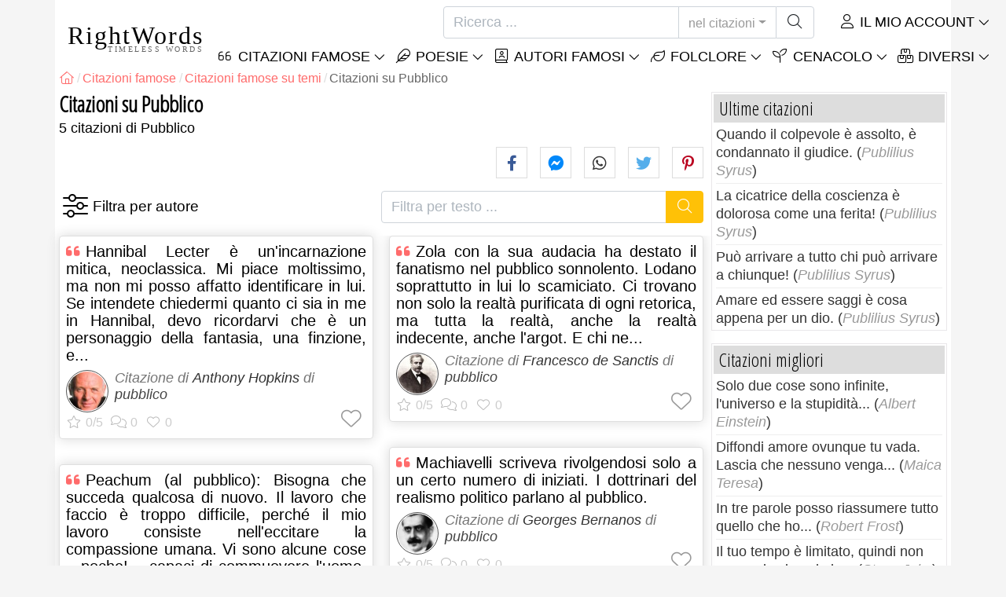

--- FILE ---
content_type: text/html; charset=utf-8
request_url: https://it.rightwords.eu/citazioni/temi/pubblico
body_size: 9196
content:
<!DOCTYPE html><html lang="it"><head><meta charset="utf-8"><meta http-equiv="X-UA-Compatible" content="IE=edge"><meta name="viewport" content="width=device-width, initial-scale=1"><title>Citazioni su Pubblico</title><meta name="description" content="Citazioni su Pubblico di Anthony Hopkins, Bertolt Brecht, Francesco de Sanctis, Georges Bernanos, Jean Cocteau"><meta property="fb:app_id" content="751127838608760"><meta property="og:title" content="Citazioni su Pubblico"><meta property="og:description" content="Citazioni su Pubblico di Anthony Hopkins, Bertolt Brecht, Francesco de Sanctis, Georges Bernanos, Jean Cocteau"><meta property="og:type" content="website"><meta property="og:url" content="https://it.rightwords.eu/citazioni/temi/pubblico"><meta property="og:image" content="https://it.rightwords.eu/imgupl/author/anthony-hopkins--485.jpg"><meta property="og:locale" content="it_IT"><meta name="language" content="it"><meta name="robots" content="index,follow, max-snippet:-1, max-image-preview:large, max-video-preview:-1"><meta name="category" content="citazioni"><link rel="canonical" href="https://it.rightwords.eu/citazioni/temi/pubblico"><meta name="msapplication-tap-highlight" content="no"><meta name="mobile-web-app-capable" content="yes"><meta name="application-name" content="RightWords"><meta name="msapplication-TileImage" content="/assets/img/shortcut-icon/icon-192x192.png"><meta name="msapplication-TileColor" content="#FFF"><meta name="theme-color" content="#FFF"><link rel="shortcut icon" type="image/x-icon" href="/favicon.ico"><link rel="manifest" href="/data/manifest/manifest-it.json"><link rel="stylesheet" href="/assets/vendors/font-awesome/subset-6.4.0/css/all.1760291870.css"><link rel="preconnect" href="https://fonts.googleapis.com"><link rel="preconnect" href="https://fonts.gstatic.com" crossorigin><link rel="preload" as="style" href="https://fonts.googleapis.com/css?family=Open+Sans+Condensed:300&display=swap&subset=latin-ext"><link rel="stylesheet" href="https://fonts.googleapis.com/css?family=Open+Sans+Condensed:300&display=swap&subset=latin-ext"><link href="/assets/dist/css/site/quote-list.1760291870.css" rel="stylesheet">
<script type="application/ld+json">
{ 
	"@context": "https://schema.org", 
	"@graph": [ 
		{ 
			"@type": "WebSite", 
			"@id": "https://it.rightwords.eu/#website", 
			"url": "https://it.rightwords.eu/", 
			"name": "RightWords", 
			"description": "Parole giuste di tutti i tempi e di tutto il mondo, con temi diversi, scritti da autori famosi o parole dette dagli antenati-folclore: citazioni famose, autori famosi", 
			"publisher": { 
				"@id": "https://it.rightwords.eu/#organization" 
			}, 
			"potentialAction": [ 
				{ 
					"@type": "SearchAction", 
					"target": { 
						"@type": "EntryPoint", 
						"urlTemplate": "https://it.rightwords.eu/citazioni/ricerca?q={q}" 
					}, 
					"query-input": { 
						"@type": "PropertyValueSpecification", 
						"valueRequired": true, 
						"valueName": "q" 
					} 
				} 
			], 
			"inLanguage": "it" 
		}, 
		{ 
			"@type": "Organization", 
			"@id": "https://it.rightwords.eu/#organization", 
			"name": "RightWords", 
			"url": "https://it.rightwords.eu/", 
			"logo": { 
				"@type": "ImageObject", 
				"inLanguage": "it", 
				"@id": "https://it.rightwords.eu/#/schema/logo/image/", 
				"url": "https://it.rightwords.eu/assets/img/logo/rightwords-logo-rounded-256.png", 
				"contentUrl": "https://it.rightwords.eu/assets/img/logo/rightwords-logo-rounded-256.png", 
				"width": 256, 
				"height": 256, 
				"caption": "RightWords" 
			}, 
			"image": { 
				"@id": "https://it.rightwords.eu/#/schema/logo/image/" 
			}, 
			"brand": "RightWords", 
			"publishingPrinciples": "https://it.rightwords.eu/privacy" 
		}, 
		{ 
			"@type": "WebPage", 
			"@id": "https://it.rightwords.eu/citazioni/temi/pubblico#webpage", 
			"url": "https://it.rightwords.eu/citazioni/temi/pubblico", 
			"name": "Citazioni su Pubblico", 
			"mainEntity": { 
				"@id": "https://it.rightwords.eu/citazioni/temi/pubblico#itemlist" 
			}, 
			"headline": "Citazioni su Pubblico", 
			"description": "Citazioni su Pubblico di Anthony Hopkins, Bertolt Brecht, Francesco de Sanctis, Georges Bernanos, Jean Cocteau", 
			"publisher": { 
				"@id": "https://it.rightwords.eu/#organization" 
			}, 
			"inLanguage": "it", 
			"isPartOf": { 
				"@id": "https://it.rightwords.eu/#website" 
			}, 
			"primaryImageOfPage": { 
				"@id": "https://it.rightwords.eu/#primaryimage" 
			}, 
			"image": { 
				"@type": "ImageObject", 
				"@id": "https://it.rightwords.eu/#primaryimage" 
			}, 
			"breadcrumb": { 
				"@id": "https://it.rightwords.eu/citazioni/temi/pubblico#breadcrumb" 
			} 

		}, 
		{ 
			"@type": "ImageObject", 
			"inLanguage": "it", 
			"@id": "https://it.rightwords.eu/#primaryimage", 
			"url": "https://it.rightwords.eu/imgupl/author/anthony-hopkins--485.jpg", 
			"contentUrl": "https://it.rightwords.eu/imgupl/author/anthony-hopkins--485.jpg", 
			"caption": "Citazioni su Pubblico" 
		},  
		{ 
			"@type": "BreadcrumbList", 
			"@id": "https://it.rightwords.eu/citazioni/temi/pubblico#breadcrumb", 
			"itemListElement": [
				{ 
					"@type": "ListItem",
					"position": 1,
					"name": "Home - RightWords",
					"item": "https://it.rightwords.eu/"
				},
				{ 
					"@type": "ListItem",
					"position": 2,
					"name": "Citazioni famose",
					"item": "https://it.rightwords.eu/citazioni"
				},
				{ 
					"@type": "ListItem",
					"position": 3,
					"name": "Citazioni famose su temi",
					"item": "https://it.rightwords.eu/citazioni/temi"
				},
				{ 
					"@type": "ListItem",
					"position": 4,
					"name": "Citazioni su Pubblico"
				}
			]
		}
	] 
} 
</script>
<script type="application/ld+json">{
	"@context": "https://schema.org", 
	"@type": ["ItemList","CollectionPage"], 
	"@id": "https://it.rightwords.eu/citazioni/temi/pubblico#itemlist", 
	"url": "https://it.rightwords.eu/citazioni/temi/pubblico", 
	"name": "Citazioni su Pubblico", 
	"description": "Citazioni su Pubblico di Anthony Hopkins, Bertolt Brecht, Francesco de Sanctis, Georges Bernanos, Jean Cocteau", 
	"about": { 
		"@type": "Thing", 
		"name": "Pubblico"
	}, 
	"itemListElement": [ 
		{ 
			"@type": "ListItem", 
			"position": 1, 
			"item": { 
				"@type": ["Quotation","CreativeWork"], 
				"@id": "https://it.rightwords.eu/citazioni/hannibal-lecter-e-un-incarnazione-mitica-neoclassica-mi--265573#quotation", 
				"url": "https://it.rightwords.eu/citazioni/hannibal-lecter-e-un-incarnazione-mitica-neoclassica-mi--265573", 
				"name": "Hannibal Lecter \u00e8 un\u0027incarnazione mitica, neoclassica. Mi...", 
				"description": "Citazione di Anthony Hopkins di pubblico", 
				"author": { 
					"@type": "Person", 
					"@id": "https://it.rightwords.eu/autori/biografia/anthony-hopkins#author", 
					"name": "Anthony Hopkins"
				}, 
				"about": [ 
					{ 
						"@type": "Thing", 
						"name": "Pubblico", 
						"url": "https://it.rightwords.eu/citazioni/temi/pubblico"
					}
				]
			}
		}, 
		{ 
			"@type": "ListItem", 
			"position": 2, 
			"item": { 
				"@type": ["Quotation","CreativeWork"], 
				"@id": "https://it.rightwords.eu/citazioni/peachum-al-pubblico-bisogna-che-succeda-qualcosa-di--265820#quotation", 
				"url": "https://it.rightwords.eu/citazioni/peachum-al-pubblico-bisogna-che-succeda-qualcosa-di--265820", 
				"name": "Peachum (al pubblico): Bisogna che succeda qualcosa di...", 
				"description": "Citazione di Bertolt Brecht di pubblico", 
				"author": { 
					"@type": "Person", 
					"@id": "https://it.rightwords.eu/autori/biografia/bertolt-brecht#author", 
					"name": "Bertolt Brecht"
				}, 
				"about": [ 
					{ 
						"@type": "Thing", 
						"name": "Pubblico", 
						"url": "https://it.rightwords.eu/citazioni/temi/pubblico"
					}
				]
			}
		}, 
		{ 
			"@type": "ListItem", 
			"position": 3, 
			"item": { 
				"@type": ["Quotation","CreativeWork"], 
				"@id": "https://it.rightwords.eu/citazioni/zola-con-la-sua-audacia-ha-destato-il-fanatismo-nel--266739#quotation", 
				"url": "https://it.rightwords.eu/citazioni/zola-con-la-sua-audacia-ha-destato-il-fanatismo-nel--266739", 
				"name": "Zola con la sua audacia ha destato il fanatismo nel...", 
				"description": "Citazione di Francesco de Sanctis di pubblico", 
				"author": { 
					"@type": "Person", 
					"@id": "https://it.rightwords.eu/autori/biografia/francesco-de-sanctis#author", 
					"name": "Francesco de Sanctis"
				}, 
				"about": [ 
					{ 
						"@type": "Thing", 
						"name": "Pubblico", 
						"url": "https://it.rightwords.eu/citazioni/temi/pubblico"
					}
				]
			}
		}, 
		{ 
			"@type": "ListItem", 
			"position": 4, 
			"item": { 
				"@type": ["Quotation","CreativeWork"], 
				"@id": "https://it.rightwords.eu/citazioni/machiavelli-scriveva-rivolgendosi-solo-a-un-certo-numero--266980#quotation", 
				"url": "https://it.rightwords.eu/citazioni/machiavelli-scriveva-rivolgendosi-solo-a-un-certo-numero--266980", 
				"name": "Machiavelli scriveva rivolgendosi solo a un certo numero...", 
				"description": "Citazione di Georges Bernanos di pubblico", 
				"author": { 
					"@type": "Person", 
					"@id": "https://it.rightwords.eu/autori/biografia/georges-bernanos#author", 
					"name": "Georges Bernanos"
				}, 
				"about": [ 
					{ 
						"@type": "Thing", 
						"name": "Pubblico", 
						"url": "https://it.rightwords.eu/citazioni/temi/pubblico"
					}
				]
			}
		}, 
		{ 
			"@type": "ListItem", 
			"position": 5, 
			"item": { 
				"@type": ["Quotation","CreativeWork"], 
				"@id": "https://it.rightwords.eu/citazioni/il-bello-ha-l-aria-facile-ed-e-proprio-la-cosa-che-il--267683#quotation", 
				"url": "https://it.rightwords.eu/citazioni/il-bello-ha-l-aria-facile-ed-e-proprio-la-cosa-che-il--267683", 
				"name": "Il bello ha l\u0027aria facile, ed \u00e8 proprio la cosa che il...", 
				"description": "Citazione di Jean Cocteau di pubblico", 
				"author": { 
					"@type": "Person", 
					"@id": "https://it.rightwords.eu/autori/biografia/jean-cocteau#author", 
					"name": "Jean Cocteau"
				}, 
				"about": [ 
					{ 
						"@type": "Thing", 
						"name": "Pubblico", 
						"url": "https://it.rightwords.eu/citazioni/temi/pubblico"
					}
				]
			}
		}
	]
}</script>
</head><body><header id="header-menu" class="fixed-top"><nav class="container navbar navbar-light navbar-expand-xl"><a class="navbar-brand" href="/"><span class="nb-rw">RightWords</span><span class="nb-tw text-uppercase">Timeless Words</span></a><a class="navbar-toggler" href="/auth" title="Il mio account"><i class="fal fa-user fa-fw" aria-hidden="true"></i></a><button class="navbar-toggler" type="button" data-toggle="collapse" data-target="#navbar-search" aria-controls="navbar-search" aria-expanded="false" aria-label="Toggle search"><i class="fal fa-magnifying-glass fa-fw"></i></button><button class="navbar-toggler mr-0 pr-0 collapsed" type="button" data-toggle="collapse" data-target="#navbar-menu" aria-controls="navbar-menu" aria-expanded="false" aria-label="Toggle navigation"><span class="icon-bar top-bar"></span><span class="icon-bar middle-bar"></span><span class="icon-bar bottom-bar"></span></button><div class="wrapper-navbar-nav"><div class="d-xl-inline-flex flex-xl-nowrap"><div class="collapse navbar-collapse" id="navbar-search"><form action="/citazioni/ricerca" data-lang_iso="it" role="search"><div class="input-group"><input id="nb-text-search" name="q" type="text" placeholder="Ricerca ..." class="form-control" aria-label="Ricerca"><div class="input-group-append"><button type="button" class="btn dropdown-toggle" data-toggle="dropdown" aria-haspopup="true" aria-expanded="false">nel citazioni</button><ul class="dropdown-menu dropdown-menu-right"><li class="dropdown-item active" data-action="/citazioni/ricerca">nel citazioni</li><li class="dropdown-item" data-action="/folclore/ricerca">nel folclore</li><li class="dropdown-item" data-action="/autori/ricerca">nel autori</li><li class="dropdown-item" data-action="/cenacolo/ricerca">nel Cenacolo</li><li class="dropdown-item" data-action="/dizionario/ricerca">nel dizionario</li><li class="dropdown-item" data-action="/articoli/ricerca">nel articoli</li><li class="dropdown-item" data-action="/poesie/ricerca">nel poesie</li></ul><button class="btn" type="submit" aria-label="Ricerca"><i class="fal fa-magnifying-glass fa-fw"></i></button></div></div></form></div><div class="collapse navbar-collapse" id="navbar-member"><ul class="navbar-nav"><li class="nav-item dropdown"><a class="nav-link dropdown-toggle text-uppercase" href="/auth" id="dropdown-myaccount" data-toggle="dropdown" aria-haspopup="true" aria-expanded="false"><i class="fal fa-user fa-fw"></i> Il mio account</a><div class="dropdown-menu dropdown-menu-right" aria-labelledby="dropdown-myaccount"><a class="dropdown-item" href="/auth#login"><i class="fal fa-right-to-bracket fa-fw"></i> Accesso</a><a class="dropdown-item" href="/auth#register"><i class="fal fa-user fa-fw"></i> Registrare</a><a class="dropdown-item" href="/auth#forgotten-password"><i class="fal fa-key fa-fw"></i> Password dimenticata</a></div></li></ul></div></div><div class="collapse navbar-collapse justify-content-end" id="navbar-menu"><ul class="navbar-nav"><li class="nav-item dropdown"><a class="nav-link dropdown-toggle text-uppercase" href="/citazioni" id="dropdown-quotes" data-toggle="dropdown" aria-haspopup="true" aria-expanded="false"><i class="fal fa-quote-left fa-fw"></i> Citazioni Famose</a><div class="dropdown-menu" aria-labelledby="dropdown-quotes"><a class="dropdown-item" href="/citazioni/citazioni-del-giorno"><i class="fal fa-angle-right fa-fw"></i> Citazioni del giorno</a><a class="dropdown-item" href="/citazioni/le-citazioni-piu-famose"><i class="fal fa-angle-right fa-fw"></i> Citazioni migliori</a><a class="dropdown-item" href="/citazioni/citazioni-piu-commentate"><i class="fal fa-angle-right fa-fw"></i> Citazioni più commentate</a><a class="dropdown-item" href="/citazioni/le-citazioni-piu-preferite"><i class="fal fa-angle-right fa-fw"></i> Le citazioni più preferite</a><a class="dropdown-item" href="/citazioni/citazioni-piu-votate"><i class="fal fa-angle-right fa-fw"></i> Citazioni più votate</a><a class="dropdown-item" href="/citazioni/ultime-citazioni"><i class="fal fa-angle-right fa-fw"></i> Ultime citazioni</a><a class="dropdown-item" href="/citazioni/citazioni-casuali"><i class="fal fa-angle-right fa-fw"></i> Citazioni casuali</a><div class="dropdown-divider"></div><a class="dropdown-item" href="/citazioni/temi"><i class="fal fa-angle-right fa-fw"></i> Citazioni famose su temi</a><a class="dropdown-item" href="/citazioni/autori"><i class="fal fa-angle-right fa-fw"></i> Citazioni famose degli autori</a><a class="dropdown-item" href="/definizioni"><i class="fal fa-angle-right fa-fw"></i> Citazioni definizioni</a><div class="dropdown-divider"></div><a class="dropdown-item" href="/il-mio-account/contributo/citazioni/form"><i class="fal fa-plus fa-fw"></i> Proporre una citazione</a></div></li><li class="nav-item dropdown"><a class="nav-link dropdown-toggle text-uppercase" href="/poesie" id="dropdown-writings" data-toggle="dropdown" aria-haspopup="true" aria-expanded="false"><i class="fal fa-feather fa-fw"></i> Poesie</a><div class="dropdown-menu" aria-labelledby="dropdown-writings"><a class="dropdown-item" href="/il-mio-account/contributo/scritti/form"><i class="fal fa-plus fa-fw"></i> Proponi una scrittura</a></div></li><li class="nav-item dropdown"><a class="nav-link dropdown-toggle text-uppercase" href="/autori/galleria-fotografica" id="dropdown-authors" data-toggle="dropdown" aria-haspopup="true" aria-expanded="false"><i class="fal fa-book-user fa-fw"></i> Autori famosi</a><div class="dropdown-menu" aria-labelledby="dropdown-authors"><a class="dropdown-item" href="/autori"><i class="fal fa-angle-right fa-fw"></i> Indice degli autori</a><a class="dropdown-item" href="/autori/galleria-fotografica"><i class="fal fa-angle-right fa-fw"></i> Galleria d'autore</a><a class="dropdown-item" href="/autori/top-autori"><i class="fal fa-angle-right fa-fw"></i> I migliori autori famosi</a><a class="dropdown-item" href="/autori/gli-ultimi-autori"><i class="fal fa-angle-right fa-fw"></i> Ultimi autori</a></div></li><li class="nav-item dropdown"><a class="nav-link dropdown-toggle text-uppercase" href="/folclore" id="dropdown-folklore" data-toggle="dropdown" aria-haspopup="true" aria-expanded="false"><i class="fal fa-leaf fa-fw"></i> Folclore</a><div class="dropdown-menu" aria-labelledby="dropdown-folklore"><a class="dropdown-item" href="/folclore/proverbi-e-detti" title="Proverbi e detti"><i class="fal fa-angle-right fa-fw" aria-hidden="true"></i> Proverbi e detti</a><div class="dropdown-divider"></div><a class="dropdown-item" href="/il-mio-account/contributo/folclore/form"><i class="fal fa-plus fa-fw"></i> Proporre folclore</a></div></li><li class="nav-item dropdown"><a class="nav-link dropdown-toggle text-uppercase" href="/cenacolo" id="dropdown-cenacle" data-toggle="dropdown" aria-haspopup="true" aria-expanded="false"><i class="fal fa-seedling fa-fw"></i> Cenacolo</a><div class="dropdown-menu" aria-labelledby="dropdown-cenacle"><a class="dropdown-item" href="/cenacolo/cenacolo-superiore"><i class="fal fa-angle-right fa-fw"></i> Cenacolo superiore</a><a class="dropdown-item" href="/cenacolo/ultimo-cenacolo"><i class="fal fa-angle-right fa-fw"></i> Ultimo cenacolo</a><div class="dropdown-divider"></div><a class="dropdown-item" href="/cenacolo/categoria/prosa"><i class="fal fa-angle-right fa-fw"></i> Prosa</a><a class="dropdown-item" href="/cenacolo/categoria/poesia"><i class="fal fa-angle-right fa-fw"></i> Poesia</a><a class="dropdown-item" href="/cenacolo/categoria/drammaturgia"><i class="fal fa-angle-right fa-fw"></i> Drammaturgia</a><a class="dropdown-item" href="/cenacolo/categoria/varie"><i class="fal fa-angle-right fa-fw"></i> Varie</a><div class="dropdown-divider"></div><a class="dropdown-item" href="/cenacolo/membri"><i class="fal fa-angle-right fa-fw"></i> Membri del cenacolo</a><div class="dropdown-divider"></div><a class="dropdown-item" href="/il-mio-account/contributo/cenacolo/form"><i class="fal fa-plus fa-fw"></i> Pubblicare in cenacolo</a></div></li><li class="nav-item dropdown"><a class="nav-link dropdown-toggle text-uppercase" href="#" id="dropdown-divers" data-toggle="dropdown" aria-haspopup="true" aria-expanded="false"><i class="fal fa-boxes-stacked fa-fw"></i> Diversi</a><div class="dropdown-menu dropdown-menu-right" aria-labelledby="dropdown-divers"><a class="dropdown-item" href="/eventi-del-giorno"><i class="fal fa-calendar-days fa-fw"></i> Eventi del giorno</a><a class="dropdown-item" href="/dizionario"><i class="fal fa-book fa-fw"></i> Termini del dizionario</a><a class="dropdown-item" href="/articoli"><i class="fal fa-file fa-fw"></i> Articoli</a><a class="dropdown-item" href="/contact"><i class="fal fa-file-signature fa-fw"></i> Contatto</a></div></li></ul></div></div></nav></header><div id="page" class="container"><nav class="breadcrumb-scroll" aria-label="breadcrumb"><ol class="breadcrumb flex-row" itemscope itemtype="http://schema.org/BreadcrumbList"><li class="breadcrumb-item" itemprop="itemListElement" itemscope itemtype="http://schema.org/ListItem"><a href="/" itemprop="item" itemtype="http://schema.org/Thing" title="RightWords" aria-label="RightWords"><span itemprop="name" class="fal fa-house fa-fw" aria-hidden="true"><i hidden>Casa</i></span><meta itemprop="position" content="1"></a></li><li class="breadcrumb-item" itemprop="itemListElement" itemscope itemtype="http://schema.org/ListItem"><a href="/citazioni" itemtype="http://schema.org/Thing" itemprop="item"><span itemprop="name">Citazioni famose</span></a><meta itemprop="position" content="2"></li><li class="breadcrumb-item" itemprop="itemListElement" itemscope itemtype="http://schema.org/ListItem"><a href="/citazioni/temi" itemtype="http://schema.org/Thing" itemprop="item"><span itemprop="name">Citazioni famose su temi</span></a><meta itemprop="position" content="3"></li><li class="breadcrumb-item active" aria-current="page">Citazioni su Pubblico</li></ol></nav><main id="page-main"><h1 class="title animated fadeInDown">Citazioni su Pubblico</h1><div class="under-title">5 citazioni di Pubblico</div><div class="social-share-custom ssc-color ssc-bd-grey d-block text-right mb-2" aria-label="Share"><span class="ssc-btn sscb-facebook"><i class="fab fa-facebook-f fa-fw" aria-hidden="true"></i></span><span class="ssc-btn sscb-fbmessenger" title="Facebook Messenger"><i class="fab fa-facebook-messenger fa-fw" aria-hidden="true"></i></span><span class="ssc-btn sscb-whatsapp" title="WhatsApp"><i class="fab fa-whatsapp fa-fw"></i></span><span class="ssc-btn sscb-twitter"><i class="fab fa-twitter fa-fw" aria-hidden="true"></i></span><span class="ssc-btn sscb-pinterest" data-pin-do="buttonPin" data-pin-custom="true"><i class="fab fa-pinterest-p fa-fw" aria-hidden="true"></i></span></div><section class="d-flex justify-content-between position-relative mb-3" aria-label="Filtra per autore / Filtra per testo"><div class="box-filters-dropdown" aria-label="Filtra per autore"><button type="button" title="Filtra per autore" class="bfd-btn" data-id="438" data-baseurl="/citazioni/temi/pubblico/" data-get="quote-authors-by-theme" data-status="0" data-textprefix="Citazioni di"><i class="fal fa-sliders fa-fw" aria-hidden="true"></i></button><div class="bfd-content box-arrow-top"><div class="bfdc-header"><input type="text" value="" placeholder="Filtra per autore" class="form-control form-control-sm"></div><div class="bfdc-body text-center"></div></div></div><form action="/citazioni/temi/pubblico" method="get" class="form-filter-by-text ml-3" role="search" aria-label="Filtra per testo ..."><div class="input-group"><input id="nb-text-search" name="q" value="" type="text" placeholder="Filtra per testo ..." class="form-control" aria-label="Filtra per testo"><div class="input-group-append"><button class="btn btn-warning text-white" type="submit" aria-label="Ricerca"><i class="fal fa-magnifying-glass fa-fw"></i></button></div></div></form></section><div class="card-columns cc-custom"><article class="card box-shadow"><div class="card-body"><h2 class="card-title quote-left text-justify"><a href="/citazioni/hannibal-lecter-e-un-incarnazione-mitica-neoclassica-mi--265573">Hannibal Lecter è un'incarnazione mitica, neoclassica. Mi piace moltissimo, ma non mi posso affatto identificare in lui. Se intendete chiedermi quanto ci sia in me in Hannibal, devo ricordarvi che è un personaggio della fantasia, una finzione, e...</a></h2><div class="i-info clearfix"><img fetchpriority="high" class="i-photo-r" src="/imgupl/author/anthony-hopkins--xs-485.jpg" width="50" height="50" alt="Anthony Hopkins">Citazione di <a href="/citazioni/autori/anthony-hopkins">Anthony Hopkins</a> di <span>pubblico</span></div><div class="d-flex justify-content-between i-sf"><div class="i-stats"><span data-content="0/5" title="0/5, 0 voti" class="off"><i class="fal fa-star" aria-hidden="true"></i></span><span data-content="0" title="0 Commenti" class="off"><i class="fal fa-comments" aria-hidden="true"></i></span><span data-content="0" class="off"><i class="fal fa-heart" aria-hidden="true"></i></span></div><div class="i-fav"><span class="btn-fav" title="Aggiungi ai preferiti" data-id="265573" data-table="quote"></span></div></div></div></article><article class="card box-shadow"><div class="card-body"><h2 class="card-title quote-left text-justify"><a href="/citazioni/peachum-al-pubblico-bisogna-che-succeda-qualcosa-di--265820">Peachum (al pubblico): Bisogna che succeda qualcosa di nuovo. Il lavoro che faccio è troppo difficile, perché il mio lavoro consiste nell'eccitare la compassione umana. Vi sono alcune cose – poche! – capaci di commuovere l'uomo, alcune poche, ma...</a></h2><div class="i-info clearfix"><img fetchpriority="high" class="i-photo-r" src="/imgupl/author/bertolt-brecht--xs-910.jpg" width="50" height="50" alt="Bertolt Brecht">Citazione di <a href="/citazioni/autori/bertolt-brecht">Bertolt Brecht</a> di <span>pubblico</span></div><div class="d-flex justify-content-between i-sf"><div class="i-stats"><span data-content="0/5" title="0/5, 0 voti" class="off"><i class="fal fa-star" aria-hidden="true"></i></span><span data-content="0" title="0 Commenti" class="off"><i class="fal fa-comments" aria-hidden="true"></i></span><span data-content="0" class="off"><i class="fal fa-heart" aria-hidden="true"></i></span></div><div class="i-fav"><span class="btn-fav" title="Aggiungi ai preferiti" data-id="265820" data-table="quote"></span></div></div></div></article><article class="card box-shadow"><div class="card-body"><h2 class="card-title quote-left text-justify"><a href="/citazioni/zola-con-la-sua-audacia-ha-destato-il-fanatismo-nel--266739">Zola con la sua audacia ha destato il fanatismo nel pubblico sonnolento. Lodano soprattutto in lui lo scamiciato. Ci trovano non solo la realtà purificata di ogni retorica, ma tutta la realtà, anche la realtà indecente, anche l'argot. E chi ne...</a></h2><div class="i-info clearfix"><img fetchpriority="high" class="i-photo-r" src="/imgupl/author/francesco-de-sanctis--xs-3775.jpg" width="50" height="50" alt="Francesco de Sanctis">Citazione di <a href="/citazioni/autori/francesco-de-sanctis">Francesco de Sanctis</a> di <span>pubblico</span></div><div class="d-flex justify-content-between i-sf"><div class="i-stats"><span data-content="0/5" title="0/5, 0 voti" class="off"><i class="fal fa-star" aria-hidden="true"></i></span><span data-content="0" title="0 Commenti" class="off"><i class="fal fa-comments" aria-hidden="true"></i></span><span data-content="0" class="off"><i class="fal fa-heart" aria-hidden="true"></i></span></div><div class="i-fav"><span class="btn-fav" title="Aggiungi ai preferiti" data-id="266739" data-table="quote"></span></div></div></div></article><article class="card box-shadow"><div class="card-body"><h2 class="card-title quote-left text-justify"><a href="/citazioni/machiavelli-scriveva-rivolgendosi-solo-a-un-certo-numero--266980">Machiavelli scriveva rivolgendosi solo a un certo numero di iniziati. I dottrinari del realismo politico parlano al pubblico.</a></h2><div class="i-info clearfix"><img fetchpriority="high" class="i-photo-r" src="/imgupl/author/georges-bernanos--xs-969.jpg" width="50" height="50" alt="Georges Bernanos">Citazione di <a href="/citazioni/autori/georges-bernanos">Georges Bernanos</a> di <span>pubblico</span></div><div class="d-flex justify-content-between i-sf"><div class="i-stats"><span data-content="0/5" title="0/5, 0 voti" class="off"><i class="fal fa-star" aria-hidden="true"></i></span><span data-content="0" title="0 Commenti" class="off"><i class="fal fa-comments" aria-hidden="true"></i></span><span data-content="0" class="off"><i class="fal fa-heart" aria-hidden="true"></i></span></div><div class="i-fav"><span class="btn-fav" title="Aggiungi ai preferiti" data-id="266980" data-table="quote"></span></div></div></div></article><article class="card box-shadow"><div class="card-body"><h2 class="card-title quote-left text-justify"><a href="/citazioni/il-bello-ha-l-aria-facile-ed-e-proprio-la-cosa-che-il--267683">Il bello ha l'aria facile, ed è proprio la cosa che il pubblico disprezza.</a></h2><div class="i-info clearfix"><img loading="lazy" class="i-photo-r" src="/imgupl/author/jean-cocteau--xs-1269.jpg" width="50" height="50" alt="Jean Cocteau">Citazione di <a href="/citazioni/autori/jean-cocteau">Jean Cocteau</a> di <span>pubblico</span></div><div class="d-flex justify-content-between i-sf"><div class="i-stats"><span data-content="0/5" title="0/5, 0 voti" class="off"><i class="fal fa-star" aria-hidden="true"></i></span><span data-content="0" title="0 Commenti" class="off"><i class="fal fa-comments" aria-hidden="true"></i></span><span data-content="0" class="off"><i class="fal fa-heart" aria-hidden="true"></i></span></div><div class="i-fav"><span class="btn-fav" title="Aggiungi ai preferiti" data-id="267683" data-table="quote"></span></div></div></div></article></div></main><div id="page-right"><div class="box1"><div class="b1-title">Ultime citazioni</div><div class="b1-content b1c-list1"><div class="item"><a href="/citazioni/quando-il-colpevole-e-assolto-e-condannato-il-giudice--269087">Quando il colpevole è assolto, è condannato il giudice.</a> (<em>Publilius Syrus</em>)</div><div class="item"><a href="/citazioni/la-cicatrice-della-coscienza-e-dolorosa-come-una-ferita--269086">La cicatrice della coscienza è dolorosa come una ferita!</a> (<em>Publilius Syrus</em>)</div><div class="item"><a href="/citazioni/puo-arrivare-a-tutto-chi-puo-arrivare-a-chiunque--269085">Può arrivare a tutto chi può arrivare a chiunque!</a> (<em>Publilius Syrus</em>)</div><div class="item"><a href="/citazioni/amare-ed-essere-saggi-e-cosa-appena-per-un-dio--269084">Amare ed essere saggi è cosa appena per un dio.</a> (<em>Publilius Syrus</em>)</div></div></div><div class="box1"><div class="b1-title">Citazioni migliori</div><div class="b1-content b1c-list1"><div class="item"><a href="/citazioni/solo-due-cose-sono-infinite-l-universo-e-la-stupidita--276033">Solo due cose sono infinite, l'universo e la stupidità...</a> (<em>Albert Einstein</em>)</div><div class="item"><a href="/citazioni/diffondi-amore-ovunque-tu-vada-lascia-che-nessuno-venga--276200">Diffondi amore ovunque tu vada. Lascia che nessuno venga...</a> (<em>Maica Teresa</em>)</div><div class="item"><a href="/citazioni/in-tre-parole-posso-riassumere-tutto-quello-che-ho--276335">In tre parole posso riassumere tutto quello che ho...</a> (<em>Robert Frost</em>)</div><div class="item"><a href="/citazioni/il-tuo-tempo-e-limitato-quindi-non-sprecarlo-vivendo-la--277194">Il tuo tempo è limitato, quindi non sprecarlo vivendo la...</a> (<em>Steve Jobs</em>)</div></div></div><div class="box1"><div class="b1-title">Citazioni casuali</div><div class="b1-content b1c-list1"><div class="item"><a href="/citazioni/poiche-la-vita-stessa-non-puo-essere-vissuta-come-una--277685">Poiché la vita stessa non può essere vissuta come una...</a> (<em>Dumitru Găleşanu</em>)</div><div class="item"><a href="/citazioni/quando-sboccia-un-fiore-la-primavera-si-risveglia-ovunque--276729">Quando sboccia un fiore, la primavera si risveglia ovunque.</a> (<em>John O'Donohue</em>)</div><div class="item"><a href="/citazioni/l-amore-si-accoccolo-nelle-nostre-anime-affrontando-il--278021">L’amore si accoccolò nelle nostre anime, affrontando il...</a> (<em>Dumitru Găleşanu</em>)</div><div class="item"><a href="/citazioni/tutti-pensano-a-cambiare-il-mondo-ma-nessuno-pensa-a--276149">Tutti pensano a cambiare il mondo, ma nessuno pensa a...</a> (<em>Lev Nicolai Tolstoi</em>)</div></div></div><div class="box1"><div class="b1-title">Autori</div><div class="b1-content b1c-author-photo-list"><a href="/autori/biografia/erich-maria-remarque" title="Erich Maria Remarque"><img loading="lazy" src="/imgupl/author/erich-maria-remarque--xs-712.jpg" width="50" height="50" alt="Erich Maria Remarque"></a><a href="/autori/biografia/ioana-dragan" title="Ioana Dragan"><img loading="lazy" src="/imgupl/author/ioana-dragan--xs-2407.jpg" width="50" height="50" alt="Ioana Dragan"></a><a href="/autori/biografia/axel-oxenstierna" title="Axel Oxenstierna"><img loading="lazy" src="/imgupl/author/axel-oxenstierna--xs-912.jpg" width="50" height="50" alt="Axel Oxenstierna"></a><a href="/autori/biografia/robyn-rowan-hitchcock" title="Robyn Rowan Hitchcock"><img loading="lazy" src="/imgupl/author/robyn-rowan-hitchcock--xs-873.jpg" width="50" height="50" alt="Robyn Rowan Hitchcock"></a><a href="/autori/biografia/louise-bogan" title="Louise Bogan"><img loading="lazy" src="/imgupl/author/louise-bogan--xs-3663.jpg" width="50" height="50" alt="Louise Bogan"></a><a href="/autori/biografia/edward-coke" title="Edward Coke"><img loading="lazy" src="/imgupl/author/edward-coke--xs-1161.jpg" width="50" height="50" alt="Edward Coke"></a><a href="/autori/biografia/achille-chav-e" title="Achille Chavée"><img loading="lazy" src="/imgupl/author/achille-chav-e--xs-521.jpg" width="50" height="50" alt="Achille Chavée"></a><a href="/autori/biografia/zsa-zsa-gabor" title="Zsa Zsa Gabor"><img loading="lazy" src="/imgupl/author/zsa-zsa-gabor--xs-124.jpg" width="50" height="50" alt="Zsa Zsa Gabor"></a><a href="/autori/biografia/emil-isac" title="Emil Isac"><img loading="lazy" src="/imgupl/author/emil-isac--xs-3774.jpg" width="50" height="50" alt="Emil Isac"></a><a href="/autori/biografia/sfantul-andrei" title="Sfantul Andrei"><img loading="lazy" src="/imgupl/author/sfantul-andrei--xs-4039.jpg" width="50" height="50" alt="Sfantul Andrei"></a><a href="/autori/biografia/charles-george-gordon" title="Charles George Gordon"><img loading="lazy" src="/imgupl/author/charles-george-gordon--xs-1201.jpg" width="50" height="50" alt="Charles George Gordon"></a><a href="/autori/biografia/james-tobin" title="James Tobin"><img loading="lazy" src="/imgupl/author/james-tobin--xs-1824.jpg" width="50" height="50" alt="James Tobin"></a><a href="/autori/biografia/nicolae-adam" title="Nicolae Adam"><img loading="lazy" src="/imgupl/author/nicolae-adam--xs-1858.jpg" width="50" height="50" alt="Nicolae Adam"></a><a href="/autori/biografia/mircea-oprita" title="Mircea Oprita"><img loading="lazy" src="/imgupl/author/mircea-oprita--xs-3096.jpg" width="50" height="50" alt="Mircea Oprita"></a><a href="/autori/biografia/david-bowie" title="David Bowie"><img loading="lazy" src="/imgupl/author/david-bowie--xs-3883.jpg" width="50" height="50" alt="David Bowie"></a><a href="/autori/biografia/francois-de-la-rochefoucauld" title="François de la Rochefoucauld"><img loading="lazy" src="/imgupl/author/francois-de-la-rochefoucauld--xs-78.jpg" width="50" height="50" alt="François de la Rochefoucauld"></a></div></div><a class="d-block font-weight-bold box-shadow  mb-3" href="https://it.old-cures.com/rimedi/gocce-per-il-mal-di-gola-e-la-tosse-con-zenzero-oli-essenziali-e-altri-ingredienti-naturali--557" target="_blank"><img fetchpriority="low" loading="lazy" class="img-fluid w-100" src="https://it.old-cures.com/imgrw/remedy/md-557p3664.jpg" width="414" height="233" title="Ricetta: Gocce per il mal di gola e la tosse con zenzero, oli essenziali e altri ingredienti naturali" data-nosnippet><span class="d-block p-2 fsize-xs lheight-sm">Gocce per il mal di gola e la tosse con zenzero, oli essenziali e altri ingredienti naturali</span></a><div class="box1"><div class="b1-title">Citazioni famose</div><div class="sidebar-menu"><a href="/citazioni/ultime-citazioni" class="ri ri-ar">Ultime citazioni</a><a href="/citazioni/le-citazioni-piu-famose" class="ri ri-ar">Le citazioni più famose</a><a href="/citazioni/citazioni-del-giorno" class="ri ri-ar">Citazioni del giorno</a><a href="/citazioni/citazioni-casuali" class="ri ri-ar">Citazioni casuali</a><a href="/citazioni/temi" class="ri ri-ar">Citazioni famose su temi</a><a href="/citazioni/autori" class="ri ri-ar">Citazioni famose degli autori</a><a href="/citazioni/autori/edward-a-murphy" class="ri ri-ar">Le leggi di Murphy</a><a href="/definizioni" class="ri ri-ar">Citazioni definizioni</a><a href="/il-mio-account/contributo/citazioni/form" class="border-bottom-0 ri ri-add">Proporre una citazione</a></div></div><div class="box1"><div class="b1-title">Folclore</div><div class="sidebar-menu"><a href="/folclore/l-ultimo-folclore" class="ri ri-ar">L'ultimo folclore</a><a href="/folclore/top-folclore" class="ri ri-ar">Top folclore</a><a href="/folclore/proverbi-e-detti" title="Proverbi e detti" class="ri ri-ar">Proverbi e detti</a><a href="/il-mio-account/contributo/folclore/form" class="border-bottom-0 ri ri-add">Proporre folclore</a></div></div></div></div><footer class="footer"><div class="container"><div class="row"><div class="col-6 col-sm-4 col-lg-4"><div class="s-header">RightWords</div><ul><li><a href="/citazioni">Citazioni famose</a></li><li><a href="/autori">Autori famosi</a></li><li><a href="/folclore">Folclore</a></li><li><a href="/cenacolo">Cenacolo letterario</a></li><li><a href="/dizionario">Dizionario</a></li><li><a href="/eventi-del-giorno">Eventi del giorno</a></li><li><a href="/articoli">Articoli</a></li></ul></div><div class="col-6 col-sm-4 col-lg-4"><div class="s-header">Riguardo a noi</div><ul><li><a href="/about-us">Riguardo a noi</a></li><li><a href="/tac">Termini e condizioni</a></li><li><a href="/privacy">Politica sulla riservatezza</a></li><li><a href="/contact">Contatto</a></li></ul></div><div class="col-12 col-sm-4 col-lg-4"><div class="s-header">Social pages</div><div class="footer-social"><a href="https://www.facebook.com/it.rightwords.eu" target="_blank" rel="noopener" title="FaceBook"><i class="fab fa-facebook-f fa-fw"></i></a></div></div><div class="col-12 brief-main text-justify clearfix"><img loading="lazy" class="bg-transparent mr-2 float-left" src="/assets/img/shortcut-icon/icon-48x48.png" width="48" height="48" alt="RightWords">Giuste parole di tutti i tempi e di tutto il mondo, con temi diversi, scritti da <strong>autori famosi</strong> o parole dette dal <strong>folklore</strong> degli antenati: <strong><em>citazioni</em></strong> <strong><em>famose</em></strong> , <strong><em>autori famosi</em></strong> , <strong><em>proverbi e vecchi detti</em></strong> , <strong><em>indovinelli</em></strong> , <strong><em>incantesimi e incantesimi</em></strong> , <strong><em>canti</em></strong> , <strong><em>canti</em></strong> <strong><em>tradizionali</em></strong> , <strong><em>tradizioni e superstizioni</em></strong> .</div></div><hr><div class="f-copyright">Copyright &copy; 2007-2026 RightWords<br>Web Design by <a href="https://yourchoice.ro/" target="_blank" rel="noopener">YourCHOICE</a>, venerdì, 23 gennaio 2026</div></div></footer><div id="fb-root" data-locale="it_IT"></div><script>loadjs=function(){var h=function(){},o={},c={},f={};function u(e,n){if(e){var t=f[e];if(c[e]=n,t)for(;t.length;)t[0](e,n),t.splice(0,1)}}function l(e,n){e.call&&(e={success:e}),n.length?(e.error||h)(n):(e.success||h)(e)}function p(t,r,i,s){var o,e,u,n=document,c=i.async,f=(i.numRetries||0)+1,l=i.before||h,a=t.replace(/[\?|#].*$/,""),d=t.replace(/^(css|img|module|nomodule)!/,"");if(s=s||0,/(^css!|\.css$)/.test(a))(u=n.createElement("link")).rel="stylesheet",u.href=d,(o="hideFocus"in u)&&u.relList&&(o=0,u.rel="preload",u.as="style");else if(/(^img!|\.(png|gif|jpg|svg|webp)$)/.test(a))(u=n.createElement("img")).src=d;else if((u=n.createElement("script")).src=d,u.async=void 0===c||c,e="noModule"in u,/^module!/.test(a)){if(!e)return r(t,"l");u.type="module"}else if(/^nomodule!/.test(a)&&e)return r(t,"l");!(u.onload=u.onerror=u.onbeforeload=function(e){var n=e.type[0];if(o)try{u.sheet.cssText.length||(n="e")}catch(e){18!=e.code&&(n="e")}if("e"==n){if((s+=1)<f)return p(t,r,i,s)}else if("preload"==u.rel&&"style"==u.as)return u.rel="stylesheet";r(t,n,e.defaultPrevented)})!==l(t,u)&&n.head.appendChild(u)}function t(e,n,t){var r,i;if(n&&n.trim&&(r=n),i=(r?t:n)||{},r){if(r in o)throw"LoadJS";o[r]=!0}function s(n,t){!function(e,r,n){var t,i,s=(e=e.push?e:[e]).length,o=s,u=[];for(t=function(e,n,t){if("e"==n&&u.push(e),"b"==n){if(!t)return;u.push(e)}--s||r(u)},i=0;i<o;i++)p(e[i],t,n)}(e,function(e){l(i,e),n&&l({success:n,error:t},e),u(r,e)},i)}if(i.returnPromise)return new Promise(s);s()}return t.ready=function(e,n){return function(e,t){e=e.push?e:[e];var n,r,i,s=[],o=e.length,u=o;for(n=function(e,n){n.length&&s.push(e),--u||t(s)};o--;)r=e[o],(i=c[r])?n(r,i):(f[r]=f[r]||[]).push(n)}(e,function(e){l(n,e)}),t},t.done=function(e){u(e,[])},t.reset=function(){o={},c={},f={}},t.isDefined=function(e){return e in o},t}();</script><script>var Settings = { lang_iso: 'it', locale: 'it_IT', url: 'https://it.rightwords.eu', name: "RightWords", facebook_app_id: '751127838608760', google_client_id: '188787242295-56ns8htv5d33tk94npo1hmjgldcsgne0.apps.googleusercontent.com', is_mobile: false, is_phone: false },SessionVars = { sw: 'disabled',  };loadjs(['/assets/dist/js/site/jqbs.min.js'], 'js-jqbs');function loadScriptsRW() {loadjs.ready('js-jqbs', function() {loadjs(['/assets/plugins/cookie/js.cookie.min.js'], 'js-libs');loadjs.ready('js-libs', function() {loadjs(['/assets/dist/js/site/main.1760291870.js', '/assets/dist/js/site/quote-list.1760291870.js'], 'js-page');loadjs.ready('js-page', function() {loadjs('https://pagead2.googlesyndication.com/pagead/js/adsbygoogle.js?client=ca-pub-3216693118200223','adsense',{before: function (path, el) { el.setAttribute('crossorigin', 'anonymous'); },success: function () {document.querySelectorAll('ins.adsbygoogle:not([data-adsbygoogle-status])').forEach(function () {try { (adsbygoogle = window.adsbygoogle || []).push( { } ); } catch (e) { }});}});loadjs(['https://accounts.google.com/gsi/client', '/assets/dist/js/site/google-signin.1760291870.js'], 'gsi');loadjs(['https://connect.facebook.net/it_IT/sdk.js#xfbml=0&version=v15.0&appId=751127838608760&autoLogAppEvents=1'], 'fb');loadjs('https://rum-static.pingdom.net/pa-5c593f87cea07b0016000a83.js');});});});}</script><script>function loadScriptGA() {window.dataLayer = window.dataLayer || [];function gtag(){ dataLayer.push(arguments); }gtag('js', new Date());loadjs('https://www.googletagmanager.com/gtag/js?id=G-YMHRM68S8R', 'ga4', {before: function (path, el) { el.setAttribute('async', ''); },success: function () {gtag('config', 'G-YMHRM68S8R');}});}</script><script>let scriptLoaded = false;window.addEventListener('scroll', handleUserInteraction, { once: true });window.addEventListener('click', handleUserInteraction, { once: true });window.addEventListener('mousemove', handleUserInteraction, { once: true });function removeEventListeners() {window.removeEventListener('scroll', handleUserInteraction);window.removeEventListener('click', handleUserInteraction);window.removeEventListener('mousemove', handleUserInteraction);}setTimeout(() => {if (!scriptLoaded) {console.log('timeout scriptLoaded');handleUserInteraction();}}, 10000);function handleUserInteraction() {console.log('scriptLoaded');["loadScriptsRW", "loadScriptGA"].forEach(fn => {if (typeof window[fn] === "function") {window[fn]();console.log(fn);}});scriptLoaded=true;removeEventListeners();}</script></body></html>